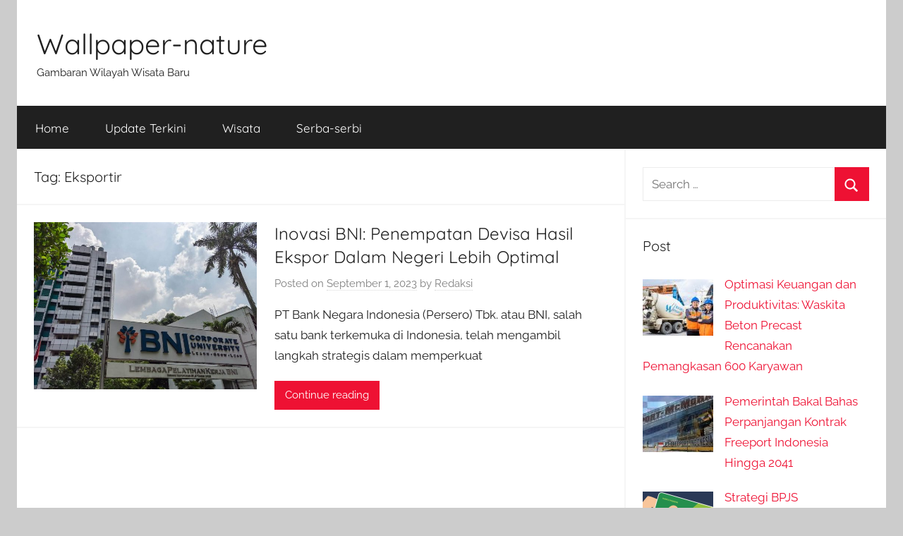

--- FILE ---
content_type: text/html; charset=UTF-8
request_url: https://wallpaper-nature.com/tag/eksportir/
body_size: 10286
content:
<!DOCTYPE html>
<html lang="id" prefix="og: https://ogp.me/ns#">

<head>
<meta charset="UTF-8">
<meta name="viewport" content="width=device-width, initial-scale=1">
<link rel="profile" href="https://gmpg.org/xfn/11">
<!-- Google tag (gtag.js) -->
<script async src="https://www.googletagmanager.com/gtag/js?id=G-W8HRKZ9V3B"></script>
<script>
  window.dataLayer = window.dataLayer || [];
  function gtag(){dataLayer.push(arguments);}
  gtag('js', new Date());

  gtag('config', 'G-W8HRKZ9V3B');
</script>

<!-- Optimasi Mesin Pencari oleh Rank Math - https://rankmath.com/ -->
<title>Eksportir | Wallpaper-nature</title>
<meta name="robots" content="follow, noindex"/>
<meta property="og:locale" content="id_ID" />
<meta property="og:type" content="article" />
<meta property="og:title" content="Eksportir | Wallpaper-nature" />
<meta property="og:url" content="https://wallpaper-nature.com/tag/eksportir/" />
<meta property="og:site_name" content="Wallpaper-nature" />
<meta name="twitter:card" content="summary_large_image" />
<meta name="twitter:title" content="Eksportir | Wallpaper-nature" />
<meta name="twitter:label1" content="Pos" />
<meta name="twitter:data1" content="1" />
<script type="application/ld+json" class="rank-math-schema">{"@context":"https://schema.org","@graph":[{"@type":"Organization","@id":"https://wallpaper-nature.com/#organization","name":"wallpaper-nature","url":"https://wallpaper-nature.com"},{"@type":"WebSite","@id":"https://wallpaper-nature.com/#website","url":"https://wallpaper-nature.com","name":"wallpaper-nature","publisher":{"@id":"https://wallpaper-nature.com/#organization"},"inLanguage":"id"},{"@type":"BreadcrumbList","@id":"https://wallpaper-nature.com/tag/eksportir/#breadcrumb","itemListElement":[{"@type":"ListItem","position":"1","item":{"@id":"https://wallpaper-nature.com","name":"Home"}},{"@type":"ListItem","position":"2","item":{"@id":"https://wallpaper-nature.com/tag/eksportir/","name":"Eksportir"}}]},{"@type":"CollectionPage","@id":"https://wallpaper-nature.com/tag/eksportir/#webpage","url":"https://wallpaper-nature.com/tag/eksportir/","name":"Eksportir | Wallpaper-nature","isPartOf":{"@id":"https://wallpaper-nature.com/#website"},"inLanguage":"id","breadcrumb":{"@id":"https://wallpaper-nature.com/tag/eksportir/#breadcrumb"}}]}</script>
<!-- /Plugin WordPress Rank Math SEO -->

<link rel="alternate" type="application/rss+xml" title="Wallpaper-nature &raquo; Feed" href="https://wallpaper-nature.com/feed/" />
<link rel="alternate" type="application/rss+xml" title="Wallpaper-nature &raquo; Eksportir Umpan Tag" href="https://wallpaper-nature.com/tag/eksportir/feed/" />
<script type="text/javascript">
/* <![CDATA[ */
window._wpemojiSettings = {"baseUrl":"https:\/\/s.w.org\/images\/core\/emoji\/15.0.3\/72x72\/","ext":".png","svgUrl":"https:\/\/s.w.org\/images\/core\/emoji\/15.0.3\/svg\/","svgExt":".svg","source":{"concatemoji":"https:\/\/wallpaper-nature.com\/wp-includes\/js\/wp-emoji-release.min.js?ver=6.7"}};
/*! This file is auto-generated */
!function(i,n){var o,s,e;function c(e){try{var t={supportTests:e,timestamp:(new Date).valueOf()};sessionStorage.setItem(o,JSON.stringify(t))}catch(e){}}function p(e,t,n){e.clearRect(0,0,e.canvas.width,e.canvas.height),e.fillText(t,0,0);var t=new Uint32Array(e.getImageData(0,0,e.canvas.width,e.canvas.height).data),r=(e.clearRect(0,0,e.canvas.width,e.canvas.height),e.fillText(n,0,0),new Uint32Array(e.getImageData(0,0,e.canvas.width,e.canvas.height).data));return t.every(function(e,t){return e===r[t]})}function u(e,t,n){switch(t){case"flag":return n(e,"\ud83c\udff3\ufe0f\u200d\u26a7\ufe0f","\ud83c\udff3\ufe0f\u200b\u26a7\ufe0f")?!1:!n(e,"\ud83c\uddfa\ud83c\uddf3","\ud83c\uddfa\u200b\ud83c\uddf3")&&!n(e,"\ud83c\udff4\udb40\udc67\udb40\udc62\udb40\udc65\udb40\udc6e\udb40\udc67\udb40\udc7f","\ud83c\udff4\u200b\udb40\udc67\u200b\udb40\udc62\u200b\udb40\udc65\u200b\udb40\udc6e\u200b\udb40\udc67\u200b\udb40\udc7f");case"emoji":return!n(e,"\ud83d\udc26\u200d\u2b1b","\ud83d\udc26\u200b\u2b1b")}return!1}function f(e,t,n){var r="undefined"!=typeof WorkerGlobalScope&&self instanceof WorkerGlobalScope?new OffscreenCanvas(300,150):i.createElement("canvas"),a=r.getContext("2d",{willReadFrequently:!0}),o=(a.textBaseline="top",a.font="600 32px Arial",{});return e.forEach(function(e){o[e]=t(a,e,n)}),o}function t(e){var t=i.createElement("script");t.src=e,t.defer=!0,i.head.appendChild(t)}"undefined"!=typeof Promise&&(o="wpEmojiSettingsSupports",s=["flag","emoji"],n.supports={everything:!0,everythingExceptFlag:!0},e=new Promise(function(e){i.addEventListener("DOMContentLoaded",e,{once:!0})}),new Promise(function(t){var n=function(){try{var e=JSON.parse(sessionStorage.getItem(o));if("object"==typeof e&&"number"==typeof e.timestamp&&(new Date).valueOf()<e.timestamp+604800&&"object"==typeof e.supportTests)return e.supportTests}catch(e){}return null}();if(!n){if("undefined"!=typeof Worker&&"undefined"!=typeof OffscreenCanvas&&"undefined"!=typeof URL&&URL.createObjectURL&&"undefined"!=typeof Blob)try{var e="postMessage("+f.toString()+"("+[JSON.stringify(s),u.toString(),p.toString()].join(",")+"));",r=new Blob([e],{type:"text/javascript"}),a=new Worker(URL.createObjectURL(r),{name:"wpTestEmojiSupports"});return void(a.onmessage=function(e){c(n=e.data),a.terminate(),t(n)})}catch(e){}c(n=f(s,u,p))}t(n)}).then(function(e){for(var t in e)n.supports[t]=e[t],n.supports.everything=n.supports.everything&&n.supports[t],"flag"!==t&&(n.supports.everythingExceptFlag=n.supports.everythingExceptFlag&&n.supports[t]);n.supports.everythingExceptFlag=n.supports.everythingExceptFlag&&!n.supports.flag,n.DOMReady=!1,n.readyCallback=function(){n.DOMReady=!0}}).then(function(){return e}).then(function(){var e;n.supports.everything||(n.readyCallback(),(e=n.source||{}).concatemoji?t(e.concatemoji):e.wpemoji&&e.twemoji&&(t(e.twemoji),t(e.wpemoji)))}))}((window,document),window._wpemojiSettings);
/* ]]> */
</script>
<link rel='stylesheet' id='donovan-theme-fonts-css' href='https://wallpaper-nature.com/wp-content/fonts/95aca81ddd88724e260cda82915e995d.css?ver=20201110' type='text/css' media='all' />
<style id='wp-emoji-styles-inline-css' type='text/css'>

	img.wp-smiley, img.emoji {
		display: inline !important;
		border: none !important;
		box-shadow: none !important;
		height: 1em !important;
		width: 1em !important;
		margin: 0 0.07em !important;
		vertical-align: -0.1em !important;
		background: none !important;
		padding: 0 !important;
	}
</style>
<link rel='stylesheet' id='wp-block-library-css' href='https://wallpaper-nature.com/wp-includes/css/dist/block-library/style.min.css?ver=6.7' type='text/css' media='all' />
<style id='classic-theme-styles-inline-css' type='text/css'>
/*! This file is auto-generated */
.wp-block-button__link{color:#fff;background-color:#32373c;border-radius:9999px;box-shadow:none;text-decoration:none;padding:calc(.667em + 2px) calc(1.333em + 2px);font-size:1.125em}.wp-block-file__button{background:#32373c;color:#fff;text-decoration:none}
</style>
<style id='global-styles-inline-css' type='text/css'>
:root{--wp--preset--aspect-ratio--square: 1;--wp--preset--aspect-ratio--4-3: 4/3;--wp--preset--aspect-ratio--3-4: 3/4;--wp--preset--aspect-ratio--3-2: 3/2;--wp--preset--aspect-ratio--2-3: 2/3;--wp--preset--aspect-ratio--16-9: 16/9;--wp--preset--aspect-ratio--9-16: 9/16;--wp--preset--color--black: #000000;--wp--preset--color--cyan-bluish-gray: #abb8c3;--wp--preset--color--white: #ffffff;--wp--preset--color--pale-pink: #f78da7;--wp--preset--color--vivid-red: #cf2e2e;--wp--preset--color--luminous-vivid-orange: #ff6900;--wp--preset--color--luminous-vivid-amber: #fcb900;--wp--preset--color--light-green-cyan: #7bdcb5;--wp--preset--color--vivid-green-cyan: #00d084;--wp--preset--color--pale-cyan-blue: #8ed1fc;--wp--preset--color--vivid-cyan-blue: #0693e3;--wp--preset--color--vivid-purple: #9b51e0;--wp--preset--color--primary: #ee1133;--wp--preset--color--secondary: #d5001a;--wp--preset--color--tertiary: #bb0000;--wp--preset--color--accent: #1153ee;--wp--preset--color--highlight: #eedc11;--wp--preset--color--light-gray: #f2f2f2;--wp--preset--color--gray: #666666;--wp--preset--color--dark-gray: #202020;--wp--preset--gradient--vivid-cyan-blue-to-vivid-purple: linear-gradient(135deg,rgba(6,147,227,1) 0%,rgb(155,81,224) 100%);--wp--preset--gradient--light-green-cyan-to-vivid-green-cyan: linear-gradient(135deg,rgb(122,220,180) 0%,rgb(0,208,130) 100%);--wp--preset--gradient--luminous-vivid-amber-to-luminous-vivid-orange: linear-gradient(135deg,rgba(252,185,0,1) 0%,rgba(255,105,0,1) 100%);--wp--preset--gradient--luminous-vivid-orange-to-vivid-red: linear-gradient(135deg,rgba(255,105,0,1) 0%,rgb(207,46,46) 100%);--wp--preset--gradient--very-light-gray-to-cyan-bluish-gray: linear-gradient(135deg,rgb(238,238,238) 0%,rgb(169,184,195) 100%);--wp--preset--gradient--cool-to-warm-spectrum: linear-gradient(135deg,rgb(74,234,220) 0%,rgb(151,120,209) 20%,rgb(207,42,186) 40%,rgb(238,44,130) 60%,rgb(251,105,98) 80%,rgb(254,248,76) 100%);--wp--preset--gradient--blush-light-purple: linear-gradient(135deg,rgb(255,206,236) 0%,rgb(152,150,240) 100%);--wp--preset--gradient--blush-bordeaux: linear-gradient(135deg,rgb(254,205,165) 0%,rgb(254,45,45) 50%,rgb(107,0,62) 100%);--wp--preset--gradient--luminous-dusk: linear-gradient(135deg,rgb(255,203,112) 0%,rgb(199,81,192) 50%,rgb(65,88,208) 100%);--wp--preset--gradient--pale-ocean: linear-gradient(135deg,rgb(255,245,203) 0%,rgb(182,227,212) 50%,rgb(51,167,181) 100%);--wp--preset--gradient--electric-grass: linear-gradient(135deg,rgb(202,248,128) 0%,rgb(113,206,126) 100%);--wp--preset--gradient--midnight: linear-gradient(135deg,rgb(2,3,129) 0%,rgb(40,116,252) 100%);--wp--preset--font-size--small: 13px;--wp--preset--font-size--medium: 20px;--wp--preset--font-size--large: 36px;--wp--preset--font-size--x-large: 42px;--wp--preset--spacing--20: 0.44rem;--wp--preset--spacing--30: 0.67rem;--wp--preset--spacing--40: 1rem;--wp--preset--spacing--50: 1.5rem;--wp--preset--spacing--60: 2.25rem;--wp--preset--spacing--70: 3.38rem;--wp--preset--spacing--80: 5.06rem;--wp--preset--shadow--natural: 6px 6px 9px rgba(0, 0, 0, 0.2);--wp--preset--shadow--deep: 12px 12px 50px rgba(0, 0, 0, 0.4);--wp--preset--shadow--sharp: 6px 6px 0px rgba(0, 0, 0, 0.2);--wp--preset--shadow--outlined: 6px 6px 0px -3px rgba(255, 255, 255, 1), 6px 6px rgba(0, 0, 0, 1);--wp--preset--shadow--crisp: 6px 6px 0px rgba(0, 0, 0, 1);}:where(.is-layout-flex){gap: 0.5em;}:where(.is-layout-grid){gap: 0.5em;}body .is-layout-flex{display: flex;}.is-layout-flex{flex-wrap: wrap;align-items: center;}.is-layout-flex > :is(*, div){margin: 0;}body .is-layout-grid{display: grid;}.is-layout-grid > :is(*, div){margin: 0;}:where(.wp-block-columns.is-layout-flex){gap: 2em;}:where(.wp-block-columns.is-layout-grid){gap: 2em;}:where(.wp-block-post-template.is-layout-flex){gap: 1.25em;}:where(.wp-block-post-template.is-layout-grid){gap: 1.25em;}.has-black-color{color: var(--wp--preset--color--black) !important;}.has-cyan-bluish-gray-color{color: var(--wp--preset--color--cyan-bluish-gray) !important;}.has-white-color{color: var(--wp--preset--color--white) !important;}.has-pale-pink-color{color: var(--wp--preset--color--pale-pink) !important;}.has-vivid-red-color{color: var(--wp--preset--color--vivid-red) !important;}.has-luminous-vivid-orange-color{color: var(--wp--preset--color--luminous-vivid-orange) !important;}.has-luminous-vivid-amber-color{color: var(--wp--preset--color--luminous-vivid-amber) !important;}.has-light-green-cyan-color{color: var(--wp--preset--color--light-green-cyan) !important;}.has-vivid-green-cyan-color{color: var(--wp--preset--color--vivid-green-cyan) !important;}.has-pale-cyan-blue-color{color: var(--wp--preset--color--pale-cyan-blue) !important;}.has-vivid-cyan-blue-color{color: var(--wp--preset--color--vivid-cyan-blue) !important;}.has-vivid-purple-color{color: var(--wp--preset--color--vivid-purple) !important;}.has-black-background-color{background-color: var(--wp--preset--color--black) !important;}.has-cyan-bluish-gray-background-color{background-color: var(--wp--preset--color--cyan-bluish-gray) !important;}.has-white-background-color{background-color: var(--wp--preset--color--white) !important;}.has-pale-pink-background-color{background-color: var(--wp--preset--color--pale-pink) !important;}.has-vivid-red-background-color{background-color: var(--wp--preset--color--vivid-red) !important;}.has-luminous-vivid-orange-background-color{background-color: var(--wp--preset--color--luminous-vivid-orange) !important;}.has-luminous-vivid-amber-background-color{background-color: var(--wp--preset--color--luminous-vivid-amber) !important;}.has-light-green-cyan-background-color{background-color: var(--wp--preset--color--light-green-cyan) !important;}.has-vivid-green-cyan-background-color{background-color: var(--wp--preset--color--vivid-green-cyan) !important;}.has-pale-cyan-blue-background-color{background-color: var(--wp--preset--color--pale-cyan-blue) !important;}.has-vivid-cyan-blue-background-color{background-color: var(--wp--preset--color--vivid-cyan-blue) !important;}.has-vivid-purple-background-color{background-color: var(--wp--preset--color--vivid-purple) !important;}.has-black-border-color{border-color: var(--wp--preset--color--black) !important;}.has-cyan-bluish-gray-border-color{border-color: var(--wp--preset--color--cyan-bluish-gray) !important;}.has-white-border-color{border-color: var(--wp--preset--color--white) !important;}.has-pale-pink-border-color{border-color: var(--wp--preset--color--pale-pink) !important;}.has-vivid-red-border-color{border-color: var(--wp--preset--color--vivid-red) !important;}.has-luminous-vivid-orange-border-color{border-color: var(--wp--preset--color--luminous-vivid-orange) !important;}.has-luminous-vivid-amber-border-color{border-color: var(--wp--preset--color--luminous-vivid-amber) !important;}.has-light-green-cyan-border-color{border-color: var(--wp--preset--color--light-green-cyan) !important;}.has-vivid-green-cyan-border-color{border-color: var(--wp--preset--color--vivid-green-cyan) !important;}.has-pale-cyan-blue-border-color{border-color: var(--wp--preset--color--pale-cyan-blue) !important;}.has-vivid-cyan-blue-border-color{border-color: var(--wp--preset--color--vivid-cyan-blue) !important;}.has-vivid-purple-border-color{border-color: var(--wp--preset--color--vivid-purple) !important;}.has-vivid-cyan-blue-to-vivid-purple-gradient-background{background: var(--wp--preset--gradient--vivid-cyan-blue-to-vivid-purple) !important;}.has-light-green-cyan-to-vivid-green-cyan-gradient-background{background: var(--wp--preset--gradient--light-green-cyan-to-vivid-green-cyan) !important;}.has-luminous-vivid-amber-to-luminous-vivid-orange-gradient-background{background: var(--wp--preset--gradient--luminous-vivid-amber-to-luminous-vivid-orange) !important;}.has-luminous-vivid-orange-to-vivid-red-gradient-background{background: var(--wp--preset--gradient--luminous-vivid-orange-to-vivid-red) !important;}.has-very-light-gray-to-cyan-bluish-gray-gradient-background{background: var(--wp--preset--gradient--very-light-gray-to-cyan-bluish-gray) !important;}.has-cool-to-warm-spectrum-gradient-background{background: var(--wp--preset--gradient--cool-to-warm-spectrum) !important;}.has-blush-light-purple-gradient-background{background: var(--wp--preset--gradient--blush-light-purple) !important;}.has-blush-bordeaux-gradient-background{background: var(--wp--preset--gradient--blush-bordeaux) !important;}.has-luminous-dusk-gradient-background{background: var(--wp--preset--gradient--luminous-dusk) !important;}.has-pale-ocean-gradient-background{background: var(--wp--preset--gradient--pale-ocean) !important;}.has-electric-grass-gradient-background{background: var(--wp--preset--gradient--electric-grass) !important;}.has-midnight-gradient-background{background: var(--wp--preset--gradient--midnight) !important;}.has-small-font-size{font-size: var(--wp--preset--font-size--small) !important;}.has-medium-font-size{font-size: var(--wp--preset--font-size--medium) !important;}.has-large-font-size{font-size: var(--wp--preset--font-size--large) !important;}.has-x-large-font-size{font-size: var(--wp--preset--font-size--x-large) !important;}
:where(.wp-block-post-template.is-layout-flex){gap: 1.25em;}:where(.wp-block-post-template.is-layout-grid){gap: 1.25em;}
:where(.wp-block-columns.is-layout-flex){gap: 2em;}:where(.wp-block-columns.is-layout-grid){gap: 2em;}
:root :where(.wp-block-pullquote){font-size: 1.5em;line-height: 1.6;}
</style>
<link rel='stylesheet' id='toc-screen-css' href='https://wallpaper-nature.com/wp-content/plugins/table-of-contents-plus/screen.min.css?ver=2411.1' type='text/css' media='all' />
<style id='toc-screen-inline-css' type='text/css'>
div#toc_container {background: #f9f9f9;border: 1px solid #aaaaaa;width: 250px;}div#toc_container ul li {font-size: 100%;}
</style>
<link rel='stylesheet' id='donovan-stylesheet-css' href='https://wallpaper-nature.com/wp-content/themes/donovan/style.css?ver=1.9.1' type='text/css' media='all' />
<link rel='stylesheet' id='jquery-lazyloadxt-spinner-css-css' href='//wallpaper-nature.com/wp-content/plugins/a3-lazy-load/assets/css/jquery.lazyloadxt.spinner.css?ver=6.7' type='text/css' media='all' />
<link rel='stylesheet' id='a3a3_lazy_load-css' href='//wallpaper-nature.com/wp-content/uploads/sass/a3_lazy_load.min.css?ver=1609514274' type='text/css' media='all' />
<script type="text/javascript" src="https://wallpaper-nature.com/wp-includes/js/jquery/jquery.min.js?ver=3.7.1" id="jquery-core-js"></script>
<script type="text/javascript" src="https://wallpaper-nature.com/wp-includes/js/jquery/jquery-migrate.min.js?ver=3.4.1" id="jquery-migrate-js"></script>
<script type="text/javascript" src="https://wallpaper-nature.com/wp-content/themes/donovan/assets/js/svgxuse.min.js?ver=1.2.6" id="svgxuse-js"></script>
<script type="text/javascript" src="https://wallpaper-nature.com/wp-content/plugins/themezee-widget-bundle//assets/js/tabbed-content.js?ver=1.7" id="tzwb-tabbed-content-js"></script>
<link rel="https://api.w.org/" href="https://wallpaper-nature.com/wp-json/" /><link rel="alternate" title="JSON" type="application/json" href="https://wallpaper-nature.com/wp-json/wp/v2/tags/548" /><link rel="EditURI" type="application/rsd+xml" title="RSD" href="https://wallpaper-nature.com/xmlrpc.php?rsd" />
<meta name="generator" content="WordPress 6.7" />
<script type="text/javascript" id="google_gtagjs" src="https://www.googletagmanager.com/gtag/js?id=G-W8HRKZ9V3B" async="async"></script>
<script type="text/javascript" id="google_gtagjs-inline">
/* <![CDATA[ */
window.dataLayer = window.dataLayer || [];function gtag(){dataLayer.push(arguments);}gtag('js', new Date());gtag('config', 'G-W8HRKZ9V3B', {} );
/* ]]> */
</script>
<link rel="icon" href="https://wallpaper-nature.com/wp-content/uploads/2018/10/cropped-Anda-Memiliki-Resto-Ini-Kata-kata-Promosi-yang-Menjual-untuk-Bisnis-32x32.png" sizes="32x32" />
<link rel="icon" href="https://wallpaper-nature.com/wp-content/uploads/2018/10/cropped-Anda-Memiliki-Resto-Ini-Kata-kata-Promosi-yang-Menjual-untuk-Bisnis-192x192.png" sizes="192x192" />
<link rel="apple-touch-icon" href="https://wallpaper-nature.com/wp-content/uploads/2018/10/cropped-Anda-Memiliki-Resto-Ini-Kata-kata-Promosi-yang-Menjual-untuk-Bisnis-180x180.png" />
<meta name="msapplication-TileImage" content="https://wallpaper-nature.com/wp-content/uploads/2018/10/cropped-Anda-Memiliki-Resto-Ini-Kata-kata-Promosi-yang-Menjual-untuk-Bisnis-270x270.png" />
		<style type="text/css" id="wp-custom-css">
			@media only screen and (max-width: 600px) {
	div#toc_container{
		width: 100% !important;
	}
}		</style>
		</head>

<body class="archive tag tag-eksportir tag-548 wp-embed-responsive centered-theme-layout blog-list-layout categories-hidden hfeed">

	<div id="page" class="site">
		<a class="skip-link screen-reader-text" href="#content">Skip to content</a>

		
		
		<header id="masthead" class="site-header clearfix" role="banner">

			<div class="header-main container clearfix">

				<div id="logo" class="site-branding clearfix">

										
			<p class="site-title"><a href="https://wallpaper-nature.com/" rel="home">Wallpaper-nature</a></p>

							
			<p class="site-description">Gambaran Wilayah Wisata Baru</p>

			
				</div><!-- .site-branding -->

				
			</div><!-- .header-main -->

			

	<div id="main-navigation-wrap" class="primary-navigation-wrap">

		<div id="main-navigation-container" class="primary-navigation-container container">

			
			<button class="primary-menu-toggle menu-toggle" aria-controls="primary-menu" aria-expanded="false" >
				<svg class="icon icon-menu" aria-hidden="true" role="img"> <use xlink:href="https://wallpaper-nature.com/wp-content/themes/donovan/assets/icons/genericons-neue.svg#menu"></use> </svg><svg class="icon icon-close" aria-hidden="true" role="img"> <use xlink:href="https://wallpaper-nature.com/wp-content/themes/donovan/assets/icons/genericons-neue.svg#close"></use> </svg>				<span class="menu-toggle-text">Menu</span>
			</button>

			<div class="primary-navigation">

				<nav id="site-navigation" class="main-navigation" role="navigation"  aria-label="Primary Menu">

					<ul id="primary-menu" class="menu"><li id="menu-item-5" class="menu-item menu-item-type-custom menu-item-object-custom menu-item-home menu-item-5"><a href="https://wallpaper-nature.com/">Home</a></li>
<li id="menu-item-6" class="menu-item menu-item-type-taxonomy menu-item-object-category menu-item-6"><a href="https://wallpaper-nature.com/category/update-terkini/">Update Terkini</a></li>
<li id="menu-item-331" class="menu-item menu-item-type-taxonomy menu-item-object-category menu-item-331"><a href="https://wallpaper-nature.com/category/wisata/">Wisata</a></li>
<li id="menu-item-332" class="menu-item menu-item-type-taxonomy menu-item-object-category menu-item-332"><a href="https://wallpaper-nature.com/category/serba-serbi/">Serba-serbi</a></li>
</ul>				</nav><!-- #site-navigation -->

			</div><!-- .primary-navigation -->

		</div>

	</div>



			
			
		</header><!-- #masthead -->

		
		<div id="content" class="site-content container">

			
	<div id="primary" class="content-archive content-area">
		<main id="main" class="site-main" role="main">

		
			<header class="archive-header">

				<h1 class="archive-title">Tag: <span>Eksportir</span></h1>				
			</header><!-- .archive-header -->

			<div id="post-wrapper" class="post-wrapper">

			
<article id="post-605" class="post-605 post type-post status-publish format-standard has-post-thumbnail hentry category-update-terkini tag-bank-negara-indonesia tag-bisnis tag-bni tag-devisa-hasil-ekspor tag-dhe tag-ekonomi tag-ekspor tag-eksportir tag-fx-swap tag-indonesia tag-keuangan tag-peraturan-pemerintah tag-pp tag-sda tag-sumber-daya-alam comments-off">

	
			<div class="post-image">
				<a class="wp-post-image-link" href="https://wallpaper-nature.com/inovasi-bni-penempatan-devisa-hasil-ekspor-dalam-negeri-lebih-optimal/" rel="bookmark">
					<img width="600" height="450" src="//wallpaper-nature.com/wp-content/plugins/a3-lazy-load/assets/images/lazy_placeholder.gif" data-lazy-type="image" data-src="https://wallpaper-nature.com/wp-content/uploads/2023/09/Inovasi_BNI_Penempatan_Devisa_Hasil_Ekspor_Dalam_Negeri_Lebih_Optimal-600x450.jpeg" class="lazy lazy-hidden attachment-donovan-list-post size-donovan-list-post wp-post-image" alt="Inovasi BNI Penempatan Devisa Hasil Ekspor Dalam Negeri Lebih Optimal" decoding="async" fetchpriority="high" srcset="" data-srcset="https://wallpaper-nature.com/wp-content/uploads/2023/09/Inovasi_BNI_Penempatan_Devisa_Hasil_Ekspor_Dalam_Negeri_Lebih_Optimal-600x450.jpeg 600w, https://wallpaper-nature.com/wp-content/uploads/2023/09/Inovasi_BNI_Penempatan_Devisa_Hasil_Ekspor_Dalam_Negeri_Lebih_Optimal-300x225.jpeg 300w, https://wallpaper-nature.com/wp-content/uploads/2023/09/Inovasi_BNI_Penempatan_Devisa_Hasil_Ekspor_Dalam_Negeri_Lebih_Optimal-1024x768.jpeg 1024w, https://wallpaper-nature.com/wp-content/uploads/2023/09/Inovasi_BNI_Penempatan_Devisa_Hasil_Ekspor_Dalam_Negeri_Lebih_Optimal-768x576.jpeg 768w, https://wallpaper-nature.com/wp-content/uploads/2023/09/Inovasi_BNI_Penempatan_Devisa_Hasil_Ekspor_Dalam_Negeri_Lebih_Optimal-1536x1152.jpeg 1536w, https://wallpaper-nature.com/wp-content/uploads/2023/09/Inovasi_BNI_Penempatan_Devisa_Hasil_Ekspor_Dalam_Negeri_Lebih_Optimal.jpeg 1600w" sizes="(max-width: 600px) 100vw, 600px" title="Inovasi BNI: Penempatan Devisa Hasil Ekspor Dalam Negeri Lebih Optimal 1"><noscript><img width="600" height="450" src="https://wallpaper-nature.com/wp-content/uploads/2023/09/Inovasi_BNI_Penempatan_Devisa_Hasil_Ekspor_Dalam_Negeri_Lebih_Optimal-600x450.jpeg" class="attachment-donovan-list-post size-donovan-list-post wp-post-image" alt="Inovasi BNI Penempatan Devisa Hasil Ekspor Dalam Negeri Lebih Optimal" decoding="async" fetchpriority="high" srcset="https://wallpaper-nature.com/wp-content/uploads/2023/09/Inovasi_BNI_Penempatan_Devisa_Hasil_Ekspor_Dalam_Negeri_Lebih_Optimal-600x450.jpeg 600w, https://wallpaper-nature.com/wp-content/uploads/2023/09/Inovasi_BNI_Penempatan_Devisa_Hasil_Ekspor_Dalam_Negeri_Lebih_Optimal-300x225.jpeg 300w, https://wallpaper-nature.com/wp-content/uploads/2023/09/Inovasi_BNI_Penempatan_Devisa_Hasil_Ekspor_Dalam_Negeri_Lebih_Optimal-1024x768.jpeg 1024w, https://wallpaper-nature.com/wp-content/uploads/2023/09/Inovasi_BNI_Penempatan_Devisa_Hasil_Ekspor_Dalam_Negeri_Lebih_Optimal-768x576.jpeg 768w, https://wallpaper-nature.com/wp-content/uploads/2023/09/Inovasi_BNI_Penempatan_Devisa_Hasil_Ekspor_Dalam_Negeri_Lebih_Optimal-1536x1152.jpeg 1536w, https://wallpaper-nature.com/wp-content/uploads/2023/09/Inovasi_BNI_Penempatan_Devisa_Hasil_Ekspor_Dalam_Negeri_Lebih_Optimal.jpeg 1600w" sizes="(max-width: 600px) 100vw, 600px" title="Inovasi BNI: Penempatan Devisa Hasil Ekspor Dalam Negeri Lebih Optimal 1"></noscript>				</a>
			</div>

			
	<div class="post-content">

		<header class="entry-header">

			<h2 class="entry-title"><a href="https://wallpaper-nature.com/inovasi-bni-penempatan-devisa-hasil-ekspor-dalam-negeri-lebih-optimal/" rel="bookmark">Inovasi BNI: Penempatan Devisa Hasil Ekspor Dalam Negeri Lebih Optimal</a></h2>
			<div class="entry-meta post-details"><span class="posted-on meta-date">Posted on <a href="https://wallpaper-nature.com/inovasi-bni-penempatan-devisa-hasil-ekspor-dalam-negeri-lebih-optimal/" rel="bookmark"><time class="entry-date published" datetime="2023-09-01T06:32:39+07:00">September 1, 2023</time><time class="updated" datetime="2023-09-01T06:32:42+07:00">September 1, 2023</time></a></span><span class="posted-by meta-author"> by <span class="author vcard"><a class="url fn n" href="https://wallpaper-nature.com/author/usrwalps/" title="View all posts by Redaksi" rel="author">Redaksi</a></span></span></div>
		</header><!-- .entry-header -->

		<div class="entry-content entry-excerpt clearfix">
			<p>PT Bank Negara Indonesia (Persero) Tbk. atau BNI, salah satu bank terkemuka di Indonesia, telah mengambil langkah strategis dalam memperkuat</p>
			
			<a href="https://wallpaper-nature.com/inovasi-bni-penempatan-devisa-hasil-ekspor-dalam-negeri-lebih-optimal/" class="more-link">Continue reading</a>

					</div><!-- .entry-content -->

	</div>

	<footer class="entry-footer post-details">
		<div class="entry-categories"> <svg class="icon icon-category" aria-hidden="true" role="img"> <use xlink:href="https://wallpaper-nature.com/wp-content/themes/donovan/assets/icons/genericons-neue.svg#category"></use> </svg><a href="https://wallpaper-nature.com/category/update-terkini/" rel="category tag">Update Terkini</a></div>	</footer><!-- .entry-footer -->

</article>

			</div>

			
		</main><!-- #main -->
	</div><!-- #primary -->


	<section id="secondary" class="sidebar widget-area clearfix" role="complementary">

		<section id="search-2" class="widget widget_search">
<form role="search" method="get" class="search-form" action="https://wallpaper-nature.com/">
	<label>
		<span class="screen-reader-text">Search for:</span>
		<input type="search" class="search-field"
			placeholder="Search &hellip;"
			value="" name="s"
			title="Search for:" />
	</label>
	<button type="submit" class="search-submit">
		<svg class="icon icon-search" aria-hidden="true" role="img"> <use xlink:href="https://wallpaper-nature.com/wp-content/themes/donovan/assets/icons/genericons-neue.svg#search"></use> </svg>		<span class="screen-reader-text">Search</span>
	</button>
</form>
</section><section id="tzwb-recent-posts-2" class="widget tzwb-recent-posts"><h4 class="widget-title">Post</h4>
		<div class="tzwb-content tzwb-clearfix">

			<ul class="tzwb-posts-list">
				
					<li class="tzwb-has-thumbnail">
						<a href="https://wallpaper-nature.com/optimasi-keuangan-dan-produktivitas-waskita-beton-precast-rencanakan-pemangkasan-600-karyawan/" title="Optimasi Keuangan dan Produktivitas: Waskita Beton Precast Rencanakan Pemangkasan 600 Karyawan">
							<img width="100" height="80" src="//wallpaper-nature.com/wp-content/plugins/a3-lazy-load/assets/images/lazy_placeholder.gif" data-lazy-type="image" data-src="https://wallpaper-nature.com/wp-content/uploads/2023/08/Optimasi_Keuangan_dan_Produktivitas_Waskita_Beton_Precast_Rencanakan-100x80.jpeg" class="lazy lazy-hidden attachment-tzwb-thumbnail size-tzwb-thumbnail wp-post-image" alt="Optimasi Keuangan dan Produktivitas Waskita Beton Precast Rencanakan" decoding="async" loading="lazy" title="Optimasi Keuangan dan Produktivitas: Waskita Beton Precast Rencanakan Pemangkasan 600 Karyawan 2"><noscript><img width="100" height="80" src="//wallpaper-nature.com/wp-content/plugins/a3-lazy-load/assets/images/lazy_placeholder.gif" data-lazy-type="image" data-src="https://wallpaper-nature.com/wp-content/uploads/2023/08/Optimasi_Keuangan_dan_Produktivitas_Waskita_Beton_Precast_Rencanakan-100x80.jpeg" class="lazy lazy-hidden attachment-tzwb-thumbnail size-tzwb-thumbnail wp-post-image" alt="Optimasi Keuangan dan Produktivitas Waskita Beton Precast Rencanakan" decoding="async" loading="lazy" title="Optimasi Keuangan dan Produktivitas: Waskita Beton Precast Rencanakan Pemangkasan 600 Karyawan 2"><noscript><img width="100" height="80" src="https://wallpaper-nature.com/wp-content/uploads/2023/08/Optimasi_Keuangan_dan_Produktivitas_Waskita_Beton_Precast_Rencanakan-100x80.jpeg" class="attachment-tzwb-thumbnail size-tzwb-thumbnail wp-post-image" alt="Optimasi Keuangan dan Produktivitas Waskita Beton Precast Rencanakan" decoding="async" loading="lazy" title="Optimasi Keuangan dan Produktivitas: Waskita Beton Precast Rencanakan Pemangkasan 600 Karyawan 2"></noscript></noscript>						</a>

				
					<a href="https://wallpaper-nature.com/optimasi-keuangan-dan-produktivitas-waskita-beton-precast-rencanakan-pemangkasan-600-karyawan/" title="Optimasi Keuangan dan Produktivitas: Waskita Beton Precast Rencanakan Pemangkasan 600 Karyawan">
						Optimasi Keuangan dan Produktivitas: Waskita Beton Precast Rencanakan Pemangkasan 600 Karyawan					</a>

				
					<li class="tzwb-has-thumbnail">
						<a href="https://wallpaper-nature.com/pemerintah-bakal-bahas-perpanjangan-kontrak-freeport-indonesia-hingga-2041/" title="Pemerintah Bakal Bahas Perpanjangan Kontrak Freeport Indonesia Hingga 2041">
							<img width="100" height="80" src="//wallpaper-nature.com/wp-content/plugins/a3-lazy-load/assets/images/lazy_placeholder.gif" data-lazy-type="image" data-src="https://wallpaper-nature.com/wp-content/uploads/2023/05/photo_2023-05-02_15-08-18-100x80.jpg" class="lazy lazy-hidden attachment-tzwb-thumbnail size-tzwb-thumbnail wp-post-image" alt="photo 2023 05 02 15 08 18" decoding="async" loading="lazy" title="Pemerintah Bakal Bahas Perpanjangan Kontrak Freeport Indonesia Hingga 2041 3"><noscript><img width="100" height="80" src="//wallpaper-nature.com/wp-content/plugins/a3-lazy-load/assets/images/lazy_placeholder.gif" data-lazy-type="image" data-src="https://wallpaper-nature.com/wp-content/uploads/2023/05/photo_2023-05-02_15-08-18-100x80.jpg" class="lazy lazy-hidden attachment-tzwb-thumbnail size-tzwb-thumbnail wp-post-image" alt="photo 2023 05 02 15 08 18" decoding="async" loading="lazy" title="Pemerintah Bakal Bahas Perpanjangan Kontrak Freeport Indonesia Hingga 2041 3"><noscript><img width="100" height="80" src="https://wallpaper-nature.com/wp-content/uploads/2023/05/photo_2023-05-02_15-08-18-100x80.jpg" class="attachment-tzwb-thumbnail size-tzwb-thumbnail wp-post-image" alt="photo 2023 05 02 15 08 18" decoding="async" loading="lazy" title="Pemerintah Bakal Bahas Perpanjangan Kontrak Freeport Indonesia Hingga 2041 3"></noscript></noscript>						</a>

				
					<a href="https://wallpaper-nature.com/pemerintah-bakal-bahas-perpanjangan-kontrak-freeport-indonesia-hingga-2041/" title="Pemerintah Bakal Bahas Perpanjangan Kontrak Freeport Indonesia Hingga 2041">
						Pemerintah Bakal Bahas Perpanjangan Kontrak Freeport Indonesia Hingga 2041					</a>

				
					<li class="tzwb-has-thumbnail">
						<a href="https://wallpaper-nature.com/strategi-bpjs-ketenagakerjaan-capai-target-investasi-2024-begini-realisasinya/" title="Strategi BPJS Ketenagakerjaan Capai Target Investasi 2024, Begini Realisasinya?">
							<img width="100" height="80" src="//wallpaper-nature.com/wp-content/plugins/a3-lazy-load/assets/images/lazy_placeholder.gif" data-lazy-type="image" data-src="https://wallpaper-nature.com/wp-content/uploads/2024/02/Strategi_BPJS_Ketenagakerjaan_Capai_Target_Investasi_2024_Begini-100x80.png" class="lazy lazy-hidden attachment-tzwb-thumbnail size-tzwb-thumbnail wp-post-image" alt="Strategi BPJS Ketenagakerjaan Capai Target Investasi 2024 Begini" decoding="async" loading="lazy" title="Strategi BPJS Ketenagakerjaan Capai Target Investasi 2024, Begini Realisasinya? 4"><noscript><img width="100" height="80" src="//wallpaper-nature.com/wp-content/plugins/a3-lazy-load/assets/images/lazy_placeholder.gif" data-lazy-type="image" data-src="https://wallpaper-nature.com/wp-content/uploads/2024/02/Strategi_BPJS_Ketenagakerjaan_Capai_Target_Investasi_2024_Begini-100x80.png" class="lazy lazy-hidden attachment-tzwb-thumbnail size-tzwb-thumbnail wp-post-image" alt="Strategi BPJS Ketenagakerjaan Capai Target Investasi 2024 Begini" decoding="async" loading="lazy" title="Strategi BPJS Ketenagakerjaan Capai Target Investasi 2024, Begini Realisasinya? 4"><noscript><img width="100" height="80" src="https://wallpaper-nature.com/wp-content/uploads/2024/02/Strategi_BPJS_Ketenagakerjaan_Capai_Target_Investasi_2024_Begini-100x80.png" class="attachment-tzwb-thumbnail size-tzwb-thumbnail wp-post-image" alt="Strategi BPJS Ketenagakerjaan Capai Target Investasi 2024 Begini" decoding="async" loading="lazy" title="Strategi BPJS Ketenagakerjaan Capai Target Investasi 2024, Begini Realisasinya? 4"></noscript></noscript>						</a>

				
					<a href="https://wallpaper-nature.com/strategi-bpjs-ketenagakerjaan-capai-target-investasi-2024-begini-realisasinya/" title="Strategi BPJS Ketenagakerjaan Capai Target Investasi 2024, Begini Realisasinya?">
						Strategi BPJS Ketenagakerjaan Capai Target Investasi 2024, Begini Realisasinya?					</a>

				
					<li class="tzwb-has-thumbnail">
						<a href="https://wallpaper-nature.com/pentaskan-tari-genjek-oleh-warga-binaan-pemasyarakatan-bangli/" title="Pentaskan Tari Genjek Oleh Warga Binaan Pemasyarakatan Bangli">
							<img width="100" height="62" src="//wallpaper-nature.com/wp-content/plugins/a3-lazy-load/assets/images/lazy_placeholder.gif" data-lazy-type="image" data-src="https://wallpaper-nature.com/wp-content/uploads/2018/07/Pentaskan-Tari-Genjek-Oleh-Warga-Binaan-Pemasyarakatan-Bangli.jpg" class="lazy lazy-hidden attachment-tzwb-thumbnail size-tzwb-thumbnail wp-post-image" alt="Pentaskan Tari Genjek Oleh Warga Binaan Pemasyarakatan Bangli" decoding="async" loading="lazy" srcset="" data-srcset="https://wallpaper-nature.com/wp-content/uploads/2018/07/Pentaskan-Tari-Genjek-Oleh-Warga-Binaan-Pemasyarakatan-Bangli.jpg 800w, https://wallpaper-nature.com/wp-content/uploads/2018/07/Pentaskan-Tari-Genjek-Oleh-Warga-Binaan-Pemasyarakatan-Bangli-300x186.jpg 300w, https://wallpaper-nature.com/wp-content/uploads/2018/07/Pentaskan-Tari-Genjek-Oleh-Warga-Binaan-Pemasyarakatan-Bangli-768x477.jpg 768w" sizes="auto, (max-width: 100px) 100vw, 100px" title="Pentaskan Tari Genjek Oleh Warga Binaan Pemasyarakatan Bangli 5"><noscript><img width="100" height="62" src="//wallpaper-nature.com/wp-content/plugins/a3-lazy-load/assets/images/lazy_placeholder.gif" data-lazy-type="image" data-src="https://wallpaper-nature.com/wp-content/uploads/2018/07/Pentaskan-Tari-Genjek-Oleh-Warga-Binaan-Pemasyarakatan-Bangli.jpg" class="lazy lazy-hidden attachment-tzwb-thumbnail size-tzwb-thumbnail wp-post-image" alt="Pentaskan Tari Genjek Oleh Warga Binaan Pemasyarakatan Bangli" decoding="async" loading="lazy" srcset="" data-srcset="https://wallpaper-nature.com/wp-content/uploads/2018/07/Pentaskan-Tari-Genjek-Oleh-Warga-Binaan-Pemasyarakatan-Bangli.jpg 800w, https://wallpaper-nature.com/wp-content/uploads/2018/07/Pentaskan-Tari-Genjek-Oleh-Warga-Binaan-Pemasyarakatan-Bangli-300x186.jpg 300w, https://wallpaper-nature.com/wp-content/uploads/2018/07/Pentaskan-Tari-Genjek-Oleh-Warga-Binaan-Pemasyarakatan-Bangli-768x477.jpg 768w" sizes="auto, (max-width: 100px) 100vw, 100px" title="Pentaskan Tari Genjek Oleh Warga Binaan Pemasyarakatan Bangli 5"><noscript><img width="100" height="62" src="https://wallpaper-nature.com/wp-content/uploads/2018/07/Pentaskan-Tari-Genjek-Oleh-Warga-Binaan-Pemasyarakatan-Bangli.jpg" class="attachment-tzwb-thumbnail size-tzwb-thumbnail wp-post-image" alt="Pentaskan Tari Genjek Oleh Warga Binaan Pemasyarakatan Bangli" decoding="async" loading="lazy" srcset="https://wallpaper-nature.com/wp-content/uploads/2018/07/Pentaskan-Tari-Genjek-Oleh-Warga-Binaan-Pemasyarakatan-Bangli.jpg 800w, https://wallpaper-nature.com/wp-content/uploads/2018/07/Pentaskan-Tari-Genjek-Oleh-Warga-Binaan-Pemasyarakatan-Bangli-300x186.jpg 300w, https://wallpaper-nature.com/wp-content/uploads/2018/07/Pentaskan-Tari-Genjek-Oleh-Warga-Binaan-Pemasyarakatan-Bangli-768x477.jpg 768w" sizes="auto, (max-width: 100px) 100vw, 100px" title="Pentaskan Tari Genjek Oleh Warga Binaan Pemasyarakatan Bangli 5"></noscript></noscript>						</a>

				
					<a href="https://wallpaper-nature.com/pentaskan-tari-genjek-oleh-warga-binaan-pemasyarakatan-bangli/" title="Pentaskan Tari Genjek Oleh Warga Binaan Pemasyarakatan Bangli">
						Pentaskan Tari Genjek Oleh Warga Binaan Pemasyarakatan Bangli					</a>

				
					<li class="tzwb-has-thumbnail">
						<a href="https://wallpaper-nature.com/medco-energi-selesaikan-proyek-dayung-facility-optimization-dfo-lebih-cepat/" title="Medco Energi Selesaikan Proyek Dayung Facility Optimization (DFO) Lebih Cepat">
							<img width="100" height="80" src="//wallpaper-nature.com/wp-content/plugins/a3-lazy-load/assets/images/lazy_placeholder.gif" data-lazy-type="image" data-src="https://wallpaper-nature.com/wp-content/uploads/2024/07/Medco_Energi_Selesaikan_Proyek_Dayung_Facility_Optimization_DFO-100x80.jpg" class="lazy lazy-hidden attachment-tzwb-thumbnail size-tzwb-thumbnail wp-post-image" alt="Medco Energi Selesaikan Proyek Dayung Facility Optimization DFO" decoding="async" loading="lazy" title="Medco Energi Selesaikan Proyek Dayung Facility Optimization (DFO) Lebih Cepat 6"><noscript><img width="100" height="80" src="//wallpaper-nature.com/wp-content/plugins/a3-lazy-load/assets/images/lazy_placeholder.gif" data-lazy-type="image" data-src="https://wallpaper-nature.com/wp-content/uploads/2024/07/Medco_Energi_Selesaikan_Proyek_Dayung_Facility_Optimization_DFO-100x80.jpg" class="lazy lazy-hidden attachment-tzwb-thumbnail size-tzwb-thumbnail wp-post-image" alt="Medco Energi Selesaikan Proyek Dayung Facility Optimization DFO" decoding="async" loading="lazy" title="Medco Energi Selesaikan Proyek Dayung Facility Optimization (DFO) Lebih Cepat 6"><noscript><img width="100" height="80" src="https://wallpaper-nature.com/wp-content/uploads/2024/07/Medco_Energi_Selesaikan_Proyek_Dayung_Facility_Optimization_DFO-100x80.jpg" class="attachment-tzwb-thumbnail size-tzwb-thumbnail wp-post-image" alt="Medco Energi Selesaikan Proyek Dayung Facility Optimization DFO" decoding="async" loading="lazy" title="Medco Energi Selesaikan Proyek Dayung Facility Optimization (DFO) Lebih Cepat 6"></noscript></noscript>						</a>

				
					<a href="https://wallpaper-nature.com/medco-energi-selesaikan-proyek-dayung-facility-optimization-dfo-lebih-cepat/" title="Medco Energi Selesaikan Proyek Dayung Facility Optimization (DFO) Lebih Cepat">
						Medco Energi Selesaikan Proyek Dayung Facility Optimization (DFO) Lebih Cepat					</a>

				
					<li class="tzwb-has-thumbnail">
						<a href="https://wallpaper-nature.com/menteri-luhut-bocorkan-detail-subsidi-kendaraan-listrik/" title="Menteri Luhut Bocorkan Detail Subsidi Kendaraan Listrik">
							<img width="100" height="80" src="//wallpaper-nature.com/wp-content/plugins/a3-lazy-load/assets/images/lazy_placeholder.gif" data-lazy-type="image" data-src="https://wallpaper-nature.com/wp-content/uploads/2023/02/photo_2023-02-02_12-49-49-100x80.jpg" class="lazy lazy-hidden attachment-tzwb-thumbnail size-tzwb-thumbnail wp-post-image" alt="photo 2023 02 02 12 49 49" decoding="async" loading="lazy" title="Menteri Luhut Bocorkan Detail Subsidi Kendaraan Listrik 7"><noscript><img width="100" height="80" src="//wallpaper-nature.com/wp-content/plugins/a3-lazy-load/assets/images/lazy_placeholder.gif" data-lazy-type="image" data-src="https://wallpaper-nature.com/wp-content/uploads/2023/02/photo_2023-02-02_12-49-49-100x80.jpg" class="lazy lazy-hidden attachment-tzwb-thumbnail size-tzwb-thumbnail wp-post-image" alt="photo 2023 02 02 12 49 49" decoding="async" loading="lazy" title="Menteri Luhut Bocorkan Detail Subsidi Kendaraan Listrik 7"><noscript><img width="100" height="80" src="https://wallpaper-nature.com/wp-content/uploads/2023/02/photo_2023-02-02_12-49-49-100x80.jpg" class="attachment-tzwb-thumbnail size-tzwb-thumbnail wp-post-image" alt="photo 2023 02 02 12 49 49" decoding="async" loading="lazy" title="Menteri Luhut Bocorkan Detail Subsidi Kendaraan Listrik 7"></noscript></noscript>						</a>

				
					<a href="https://wallpaper-nature.com/menteri-luhut-bocorkan-detail-subsidi-kendaraan-listrik/" title="Menteri Luhut Bocorkan Detail Subsidi Kendaraan Listrik">
						Menteri Luhut Bocorkan Detail Subsidi Kendaraan Listrik					</a>

				
					<li class="tzwb-has-thumbnail">
						<a href="https://wallpaper-nature.com/bursa-kripto-binance-terjegal-kebangkrutan-signature-bank-nasib-para-kliennya-bagaimana/" title="Bursa Kripto Binance Terjegal Kebangkrutan Signature Bank, Nasib Para Kliennya Bagaimana?">
							<img width="100" height="80" src="//wallpaper-nature.com/wp-content/plugins/a3-lazy-load/assets/images/lazy_placeholder.gif" data-lazy-type="image" data-src="https://wallpaper-nature.com/wp-content/uploads/2023/04/photo_2023-04-10_14-57-18-100x80.jpg" class="lazy lazy-hidden attachment-tzwb-thumbnail size-tzwb-thumbnail wp-post-image" alt="photo 2023 04 10 14 57 18" decoding="async" loading="lazy" title="Bursa Kripto Binance Terjegal Kebangkrutan Signature Bank, Nasib Para Kliennya Bagaimana? 8"><noscript><img width="100" height="80" src="//wallpaper-nature.com/wp-content/plugins/a3-lazy-load/assets/images/lazy_placeholder.gif" data-lazy-type="image" data-src="https://wallpaper-nature.com/wp-content/uploads/2023/04/photo_2023-04-10_14-57-18-100x80.jpg" class="lazy lazy-hidden attachment-tzwb-thumbnail size-tzwb-thumbnail wp-post-image" alt="photo 2023 04 10 14 57 18" decoding="async" loading="lazy" title="Bursa Kripto Binance Terjegal Kebangkrutan Signature Bank, Nasib Para Kliennya Bagaimana? 8"><noscript><img width="100" height="80" src="https://wallpaper-nature.com/wp-content/uploads/2023/04/photo_2023-04-10_14-57-18-100x80.jpg" class="attachment-tzwb-thumbnail size-tzwb-thumbnail wp-post-image" alt="photo 2023 04 10 14 57 18" decoding="async" loading="lazy" title="Bursa Kripto Binance Terjegal Kebangkrutan Signature Bank, Nasib Para Kliennya Bagaimana? 8"></noscript></noscript>						</a>

				
					<a href="https://wallpaper-nature.com/bursa-kripto-binance-terjegal-kebangkrutan-signature-bank-nasib-para-kliennya-bagaimana/" title="Bursa Kripto Binance Terjegal Kebangkrutan Signature Bank, Nasib Para Kliennya Bagaimana?">
						Bursa Kripto Binance Terjegal Kebangkrutan Signature Bank, Nasib Para Kliennya Bagaimana?					</a>

							</ul>

		</div>

		</section><section id="tzwb-tabbed-content-3" class="widget tzwb-tabbed-content"><h4 class="widget-title">Rekomendsi</h4>
		<div class="tzwb-content tzwb-clearfix">

			
		<div class="tzwb-tabnavi-wrap tzwb-clearfix">

			<ul class="tzwb-tabnavi">

				
					<li><a href="#tzwb-tabbed-content-3-tab-0"></a></li>

				
			</ul>

		</div>

		
			<div id="tzwb-tabbed-content-3-tab-0" class="tzwb-tabcontent">

				
				<ul class="tzwb-tabcontent-popular-posts tzwb-posts-list">

					
									<li class="tzwb-has-thumbnail">
										<a href="https://wallpaper-nature.com/pilihan-investasi-untuk-karyawan-bergaji-rp5-juta-solusi-finansial-yang-tepat/" title="Pilihan Investasi untuk Karyawan Bergaji Rp5 Juta: Solusi Finansial yang Tepat">
											<img width="100" height="80" src="//wallpaper-nature.com/wp-content/plugins/a3-lazy-load/assets/images/lazy_placeholder.gif" data-lazy-type="image" data-src="https://wallpaper-nature.com/wp-content/uploads/2024/09/Pilihan_Investasi_untuk_Karyawan_Bergaji_Rp5_Juta_Solusi_Finansial-100x80.jpg" class="lazy lazy-hidden attachment-tzwb-thumbnail size-tzwb-thumbnail wp-post-image" alt="Pilihan Investasi untuk Karyawan Bergaji Rp5 Juta Solusi Finansial" decoding="async" loading="lazy" title="Pilihan Investasi untuk Karyawan Bergaji Rp5 Juta: Solusi Finansial yang Tepat 9"><noscript><img width="100" height="80" src="//wallpaper-nature.com/wp-content/plugins/a3-lazy-load/assets/images/lazy_placeholder.gif" data-lazy-type="image" data-src="https://wallpaper-nature.com/wp-content/uploads/2024/09/Pilihan_Investasi_untuk_Karyawan_Bergaji_Rp5_Juta_Solusi_Finansial-100x80.jpg" class="lazy lazy-hidden attachment-tzwb-thumbnail size-tzwb-thumbnail wp-post-image" alt="Pilihan Investasi untuk Karyawan Bergaji Rp5 Juta Solusi Finansial" decoding="async" loading="lazy" title="Pilihan Investasi untuk Karyawan Bergaji Rp5 Juta: Solusi Finansial yang Tepat 9"><noscript><img width="100" height="80" src="https://wallpaper-nature.com/wp-content/uploads/2024/09/Pilihan_Investasi_untuk_Karyawan_Bergaji_Rp5_Juta_Solusi_Finansial-100x80.jpg" class="attachment-tzwb-thumbnail size-tzwb-thumbnail wp-post-image" alt="Pilihan Investasi untuk Karyawan Bergaji Rp5 Juta Solusi Finansial" decoding="async" loading="lazy" title="Pilihan Investasi untuk Karyawan Bergaji Rp5 Juta: Solusi Finansial yang Tepat 9"></noscript></noscript>										</a>

								
							<a href="https://wallpaper-nature.com/pilihan-investasi-untuk-karyawan-bergaji-rp5-juta-solusi-finansial-yang-tepat/" title="Pilihan Investasi untuk Karyawan Bergaji Rp5 Juta: Solusi Finansial yang Tepat">
								Pilihan Investasi untuk Karyawan Bergaji Rp5 Juta: Solusi Finansial yang Tepat							</a>

							<div class="tzwb-entry-meta entry-meta">

							
								<span class="tzwb-meta-date meta-date">September 9, 2024</span>

							
							</div>

					
									<li class="tzwb-has-thumbnail">
										<a href="https://wallpaper-nature.com/investasi-toyota-400-lapangan-kerja-baru-di-texas-dengan-investasi-senilai-usd531-juta/" title="Investasi Toyota: 400 Lapangan Kerja Baru di Texas dengan Investasi Senilai USD531 Juta">
											<img width="100" height="80" src="//wallpaper-nature.com/wp-content/plugins/a3-lazy-load/assets/images/lazy_placeholder.gif" data-lazy-type="image" data-src="https://wallpaper-nature.com/wp-content/uploads/2024/06/Investasi_Toyota_400_Lapangan_Kerja_Baru_di_Texas_dengan_Investasi-100x80.jpg" class="lazy lazy-hidden attachment-tzwb-thumbnail size-tzwb-thumbnail wp-post-image" alt="Investasi Toyota 400 Lapangan Kerja Baru di Texas dengan Investasi" decoding="async" loading="lazy" title="Investasi Toyota: 400 Lapangan Kerja Baru di Texas dengan Investasi Senilai USD531 Juta 10"><noscript><img width="100" height="80" src="//wallpaper-nature.com/wp-content/plugins/a3-lazy-load/assets/images/lazy_placeholder.gif" data-lazy-type="image" data-src="https://wallpaper-nature.com/wp-content/uploads/2024/06/Investasi_Toyota_400_Lapangan_Kerja_Baru_di_Texas_dengan_Investasi-100x80.jpg" class="lazy lazy-hidden attachment-tzwb-thumbnail size-tzwb-thumbnail wp-post-image" alt="Investasi Toyota 400 Lapangan Kerja Baru di Texas dengan Investasi" decoding="async" loading="lazy" title="Investasi Toyota: 400 Lapangan Kerja Baru di Texas dengan Investasi Senilai USD531 Juta 10"><noscript><img width="100" height="80" src="https://wallpaper-nature.com/wp-content/uploads/2024/06/Investasi_Toyota_400_Lapangan_Kerja_Baru_di_Texas_dengan_Investasi-100x80.jpg" class="attachment-tzwb-thumbnail size-tzwb-thumbnail wp-post-image" alt="Investasi Toyota 400 Lapangan Kerja Baru di Texas dengan Investasi" decoding="async" loading="lazy" title="Investasi Toyota: 400 Lapangan Kerja Baru di Texas dengan Investasi Senilai USD531 Juta 10"></noscript></noscript>										</a>

								
							<a href="https://wallpaper-nature.com/investasi-toyota-400-lapangan-kerja-baru-di-texas-dengan-investasi-senilai-usd531-juta/" title="Investasi Toyota: 400 Lapangan Kerja Baru di Texas dengan Investasi Senilai USD531 Juta">
								Investasi Toyota: 400 Lapangan Kerja Baru di Texas dengan Investasi Senilai USD531 Juta							</a>

							<div class="tzwb-entry-meta entry-meta">

							
								<span class="tzwb-meta-date meta-date">Juni 25, 2024</span>

							
							</div>

					
									<li class="tzwb-has-thumbnail">
										<a href="https://wallpaper-nature.com/sorotan-besar-pbnu-dapat-izin-tambang-batu-bara-dari-eks-pt-kpc/" title="Sorotan Besar PBNU Dapat Izin Tambang Batu Bara dari Eks PT KPC">
											<img width="100" height="80" src="//wallpaper-nature.com/wp-content/plugins/a3-lazy-load/assets/images/lazy_placeholder.gif" data-lazy-type="image" data-src="https://wallpaper-nature.com/wp-content/uploads/2024/06/Sorotan_Besar_PBNU_Dapat_Izin_Tambang_Batu_Bara_dari_Eks_PT_KPC-100x80.jpg" class="lazy lazy-hidden attachment-tzwb-thumbnail size-tzwb-thumbnail wp-post-image" alt="Sorotan Besar PBNU Dapat Izin Tambang Batu Bara dari Eks PT KPC" decoding="async" loading="lazy" title="Sorotan Besar PBNU Dapat Izin Tambang Batu Bara dari Eks PT KPC 11"><noscript><img width="100" height="80" src="//wallpaper-nature.com/wp-content/plugins/a3-lazy-load/assets/images/lazy_placeholder.gif" data-lazy-type="image" data-src="https://wallpaper-nature.com/wp-content/uploads/2024/06/Sorotan_Besar_PBNU_Dapat_Izin_Tambang_Batu_Bara_dari_Eks_PT_KPC-100x80.jpg" class="lazy lazy-hidden attachment-tzwb-thumbnail size-tzwb-thumbnail wp-post-image" alt="Sorotan Besar PBNU Dapat Izin Tambang Batu Bara dari Eks PT KPC" decoding="async" loading="lazy" title="Sorotan Besar PBNU Dapat Izin Tambang Batu Bara dari Eks PT KPC 11"><noscript><img width="100" height="80" src="https://wallpaper-nature.com/wp-content/uploads/2024/06/Sorotan_Besar_PBNU_Dapat_Izin_Tambang_Batu_Bara_dari_Eks_PT_KPC-100x80.jpg" class="attachment-tzwb-thumbnail size-tzwb-thumbnail wp-post-image" alt="Sorotan Besar PBNU Dapat Izin Tambang Batu Bara dari Eks PT KPC" decoding="async" loading="lazy" title="Sorotan Besar PBNU Dapat Izin Tambang Batu Bara dari Eks PT KPC 11"></noscript></noscript>										</a>

								
							<a href="https://wallpaper-nature.com/sorotan-besar-pbnu-dapat-izin-tambang-batu-bara-dari-eks-pt-kpc/" title="Sorotan Besar PBNU Dapat Izin Tambang Batu Bara dari Eks PT KPC">
								Sorotan Besar PBNU Dapat Izin Tambang Batu Bara dari Eks PT KPC							</a>

							<div class="tzwb-entry-meta entry-meta">

							
								<span class="tzwb-meta-date meta-date">Juni 19, 2024</span>

							
							</div>

					
									<li class="tzwb-has-thumbnail">
										<a href="https://wallpaper-nature.com/infrastruktur-industri-migas-prioritas-utama-pipa-gas-cirebon-semarang-dan-dumai-sei-bakal-digenjot/" title="Infrastruktur Industri Migas Prioritas Utama: Pipa Gas Cirebon-Semarang dan Dumai Sei Bakal Digenjot">
											<img width="100" height="80" src="//wallpaper-nature.com/wp-content/plugins/a3-lazy-load/assets/images/lazy_placeholder.gif" data-lazy-type="image" data-src="https://wallpaper-nature.com/wp-content/uploads/2024/06/Infrastruktur_Industri_Migas_Prioritas_Utama_Pipa_Gas_Cirebon_Semarang-100x80.jpg" class="lazy lazy-hidden attachment-tzwb-thumbnail size-tzwb-thumbnail wp-post-image" alt="Infrastruktur Industri Migas Prioritas Utama Pipa Gas Cirebon Semarang" decoding="async" loading="lazy" title="Infrastruktur Industri Migas Prioritas Utama: Pipa Gas Cirebon-Semarang dan Dumai Sei Bakal Digenjot 12"><noscript><img width="100" height="80" src="//wallpaper-nature.com/wp-content/plugins/a3-lazy-load/assets/images/lazy_placeholder.gif" data-lazy-type="image" data-src="https://wallpaper-nature.com/wp-content/uploads/2024/06/Infrastruktur_Industri_Migas_Prioritas_Utama_Pipa_Gas_Cirebon_Semarang-100x80.jpg" class="lazy lazy-hidden attachment-tzwb-thumbnail size-tzwb-thumbnail wp-post-image" alt="Infrastruktur Industri Migas Prioritas Utama Pipa Gas Cirebon Semarang" decoding="async" loading="lazy" title="Infrastruktur Industri Migas Prioritas Utama: Pipa Gas Cirebon-Semarang dan Dumai Sei Bakal Digenjot 12"><noscript><img width="100" height="80" src="https://wallpaper-nature.com/wp-content/uploads/2024/06/Infrastruktur_Industri_Migas_Prioritas_Utama_Pipa_Gas_Cirebon_Semarang-100x80.jpg" class="attachment-tzwb-thumbnail size-tzwb-thumbnail wp-post-image" alt="Infrastruktur Industri Migas Prioritas Utama Pipa Gas Cirebon Semarang" decoding="async" loading="lazy" title="Infrastruktur Industri Migas Prioritas Utama: Pipa Gas Cirebon-Semarang dan Dumai Sei Bakal Digenjot 12"></noscript></noscript>										</a>

								
							<a href="https://wallpaper-nature.com/infrastruktur-industri-migas-prioritas-utama-pipa-gas-cirebon-semarang-dan-dumai-sei-bakal-digenjot/" title="Infrastruktur Industri Migas Prioritas Utama: Pipa Gas Cirebon-Semarang dan Dumai Sei Bakal Digenjot">
								Infrastruktur Industri Migas Prioritas Utama: Pipa Gas Cirebon-Semarang dan Dumai Sei Bakal Digenjot							</a>

							<div class="tzwb-entry-meta entry-meta">

							
								<span class="tzwb-meta-date meta-date">Juni 19, 2024</span>

							
							</div>

					
									<li class="tzwb-has-thumbnail">
										<a href="https://wallpaper-nature.com/investasi-sbr013-instrumen-investasi-menarik-di-tengah-kenaikan-suku-bunga-bi/" title="Investasi SBR013: Instrumen Investasi Menarik di Tengah Kenaikan Suku Bunga BI">
											<img width="100" height="80" src="//wallpaper-nature.com/wp-content/plugins/a3-lazy-load/assets/images/lazy_placeholder.gif" data-lazy-type="image" data-src="https://wallpaper-nature.com/wp-content/uploads/2024/06/Investasi_SBR013_Instrumen_Investasi_Menarik_di_Tengah_Kenaikan-100x80.jpg" class="lazy lazy-hidden attachment-tzwb-thumbnail size-tzwb-thumbnail wp-post-image" alt="Investasi SBR013 Instrumen Investasi Menarik di Tengah Kenaikan" decoding="async" loading="lazy" title="Investasi SBR013: Instrumen Investasi Menarik di Tengah Kenaikan Suku Bunga BI 13"><noscript><img width="100" height="80" src="//wallpaper-nature.com/wp-content/plugins/a3-lazy-load/assets/images/lazy_placeholder.gif" data-lazy-type="image" data-src="https://wallpaper-nature.com/wp-content/uploads/2024/06/Investasi_SBR013_Instrumen_Investasi_Menarik_di_Tengah_Kenaikan-100x80.jpg" class="lazy lazy-hidden attachment-tzwb-thumbnail size-tzwb-thumbnail wp-post-image" alt="Investasi SBR013 Instrumen Investasi Menarik di Tengah Kenaikan" decoding="async" loading="lazy" title="Investasi SBR013: Instrumen Investasi Menarik di Tengah Kenaikan Suku Bunga BI 13"><noscript><img width="100" height="80" src="https://wallpaper-nature.com/wp-content/uploads/2024/06/Investasi_SBR013_Instrumen_Investasi_Menarik_di_Tengah_Kenaikan-100x80.jpg" class="attachment-tzwb-thumbnail size-tzwb-thumbnail wp-post-image" alt="Investasi SBR013 Instrumen Investasi Menarik di Tengah Kenaikan" decoding="async" loading="lazy" title="Investasi SBR013: Instrumen Investasi Menarik di Tengah Kenaikan Suku Bunga BI 13"></noscript></noscript>										</a>

								
							<a href="https://wallpaper-nature.com/investasi-sbr013-instrumen-investasi-menarik-di-tengah-kenaikan-suku-bunga-bi/" title="Investasi SBR013: Instrumen Investasi Menarik di Tengah Kenaikan Suku Bunga BI">
								Investasi SBR013: Instrumen Investasi Menarik di Tengah Kenaikan Suku Bunga BI							</a>

							<div class="tzwb-entry-meta entry-meta">

							
								<span class="tzwb-meta-date meta-date">Juni 11, 2024</span>

							
							</div>

					
									<li class="tzwb-has-thumbnail">
										<a href="https://wallpaper-nature.com/pergerakan-phr-pengeboran-sumur-mnk-non-konvensional-kelok-det-1/" title="Pergerakan PHR: Pengeboran Sumur MNK Non Konvensional Kelok DET-1">
											<img width="100" height="80" src="//wallpaper-nature.com/wp-content/plugins/a3-lazy-load/assets/images/lazy_placeholder.gif" data-lazy-type="image" data-src="https://wallpaper-nature.com/wp-content/uploads/2024/06/photo_2024-06-05_14-27-20-100x80.jpg" class="lazy lazy-hidden attachment-tzwb-thumbnail size-tzwb-thumbnail wp-post-image" alt="photo 2024 06 05 14 27 20" decoding="async" loading="lazy" title="Pergerakan PHR: Pengeboran Sumur MNK Non Konvensional Kelok DET-1 14"><noscript><img width="100" height="80" src="//wallpaper-nature.com/wp-content/plugins/a3-lazy-load/assets/images/lazy_placeholder.gif" data-lazy-type="image" data-src="https://wallpaper-nature.com/wp-content/uploads/2024/06/photo_2024-06-05_14-27-20-100x80.jpg" class="lazy lazy-hidden attachment-tzwb-thumbnail size-tzwb-thumbnail wp-post-image" alt="photo 2024 06 05 14 27 20" decoding="async" loading="lazy" title="Pergerakan PHR: Pengeboran Sumur MNK Non Konvensional Kelok DET-1 14"><noscript><img width="100" height="80" src="https://wallpaper-nature.com/wp-content/uploads/2024/06/photo_2024-06-05_14-27-20-100x80.jpg" class="attachment-tzwb-thumbnail size-tzwb-thumbnail wp-post-image" alt="photo 2024 06 05 14 27 20" decoding="async" loading="lazy" title="Pergerakan PHR: Pengeboran Sumur MNK Non Konvensional Kelok DET-1 14"></noscript></noscript>										</a>

								
							<a href="https://wallpaper-nature.com/pergerakan-phr-pengeboran-sumur-mnk-non-konvensional-kelok-det-1/" title="Pergerakan PHR: Pengeboran Sumur MNK Non Konvensional Kelok DET-1">
								Pergerakan PHR: Pengeboran Sumur MNK Non Konvensional Kelok DET-1							</a>

							<div class="tzwb-entry-meta entry-meta">

							
								<span class="tzwb-meta-date meta-date">Juni 5, 2024</span>

							
							</div>

					
									<li class="tzwb-has-thumbnail">
										<a href="https://wallpaper-nature.com/realisasi-investasi-migas-indonesia-banyak-tantangan-dan-prospek-di-tengah-fluktuasi-harga-minyak/" title="Realisasi Investasi Migas Indonesia: Banyak Tantangan dan Prospek di Tengah Fluktuasi Harga Minyak?">
											<img width="100" height="80" src="//wallpaper-nature.com/wp-content/plugins/a3-lazy-load/assets/images/lazy_placeholder.gif" data-lazy-type="image" data-src="https://wallpaper-nature.com/wp-content/uploads/2024/06/photo_2024-06-03_10-24-23-100x80.jpg" class="lazy lazy-hidden attachment-tzwb-thumbnail size-tzwb-thumbnail wp-post-image" alt="photo 2024 06 03 10 24 23" decoding="async" loading="lazy" title="Realisasi Investasi Migas Indonesia: Banyak Tantangan dan Prospek di Tengah Fluktuasi Harga Minyak? 15"><noscript><img width="100" height="80" src="//wallpaper-nature.com/wp-content/plugins/a3-lazy-load/assets/images/lazy_placeholder.gif" data-lazy-type="image" data-src="https://wallpaper-nature.com/wp-content/uploads/2024/06/photo_2024-06-03_10-24-23-100x80.jpg" class="lazy lazy-hidden attachment-tzwb-thumbnail size-tzwb-thumbnail wp-post-image" alt="photo 2024 06 03 10 24 23" decoding="async" loading="lazy" title="Realisasi Investasi Migas Indonesia: Banyak Tantangan dan Prospek di Tengah Fluktuasi Harga Minyak? 15"><noscript><img width="100" height="80" src="https://wallpaper-nature.com/wp-content/uploads/2024/06/photo_2024-06-03_10-24-23-100x80.jpg" class="attachment-tzwb-thumbnail size-tzwb-thumbnail wp-post-image" alt="photo 2024 06 03 10 24 23" decoding="async" loading="lazy" title="Realisasi Investasi Migas Indonesia: Banyak Tantangan dan Prospek di Tengah Fluktuasi Harga Minyak? 15"></noscript></noscript>										</a>

								
							<a href="https://wallpaper-nature.com/realisasi-investasi-migas-indonesia-banyak-tantangan-dan-prospek-di-tengah-fluktuasi-harga-minyak/" title="Realisasi Investasi Migas Indonesia: Banyak Tantangan dan Prospek di Tengah Fluktuasi Harga Minyak?">
								Realisasi Investasi Migas Indonesia: Banyak Tantangan dan Prospek di Tengah Fluktuasi Harga Minyak?							</a>

							<div class="tzwb-entry-meta entry-meta">

							
								<span class="tzwb-meta-date meta-date">Juni 3, 2024</span>

							
							</div>

					
				</ul>

			
			</div>

		
			<div id="tzwb-tabbed-content-3-tab-1" class="tzwb-tabcontent">

				
				<p class="tzwb-tabcontent-missing">
					Please select the Tab Content in the Widget Settings.				</p>

			
			</div>

		
			<div id="tzwb-tabbed-content-3-tab-2" class="tzwb-tabcontent">

				
				<p class="tzwb-tabcontent-missing">
					Please select the Tab Content in the Widget Settings.				</p>

			
			</div>

		
			<div id="tzwb-tabbed-content-3-tab-3" class="tzwb-tabcontent">

				
				<p class="tzwb-tabcontent-missing">
					Please select the Tab Content in the Widget Settings.				</p>

			
			</div>

		
		</div>

		</section><section id="categories-2" class="widget widget_categories"><h4 class="widget-title">Kategori</h4>
			<ul>
					<li class="cat-item cat-item-12"><a href="https://wallpaper-nature.com/category/serba-serbi/">Serba-serbi</a>
</li>
	<li class="cat-item cat-item-1"><a href="https://wallpaper-nature.com/category/update-terkini/">Update Terkini</a>
</li>
	<li class="cat-item cat-item-11"><a href="https://wallpaper-nature.com/category/wisata/">Wisata</a>
</li>
			</ul>

			</section>
	</section><!-- #secondary -->


	</div><!-- #content -->

	
	<div id="footer" class="footer-wrap">

		<footer id="colophon" class="site-footer container clearfix" role="contentinfo">

			
			<div id="footer-line" class="site-info">
								
		<span class="credit-link">
			WordPress Theme: Donovan by ThemeZee.		</span>

					</div><!-- .site-info -->

		</footer><!-- #colophon -->

	</div>

</div><!-- #page -->

<script type="text/javascript" id="toc-front-js-extra">
/* <![CDATA[ */
var tocplus = {"visibility_show":"show","visibility_hide":"hide","width":"250px"};
/* ]]> */
</script>
<script type="text/javascript" src="https://wallpaper-nature.com/wp-content/plugins/table-of-contents-plus/front.min.js?ver=2411.1" id="toc-front-js"></script>
<script type="text/javascript" id="donovan-navigation-js-extra">
/* <![CDATA[ */
var donovanScreenReaderText = {"expand":"Expand child menu","collapse":"Collapse child menu","icon":"<svg class=\"icon icon-expand\" aria-hidden=\"true\" role=\"img\"> <use xlink:href=\"https:\/\/wallpaper-nature.com\/wp-content\/themes\/donovan\/assets\/icons\/genericons-neue.svg#expand\"><\/use> <\/svg>"};
/* ]]> */
</script>
<script type="text/javascript" src="https://wallpaper-nature.com/wp-content/themes/donovan/assets/js/navigation.min.js?ver=20220224" id="donovan-navigation-js"></script>
<script type="text/javascript" id="jquery-lazyloadxt-js-extra">
/* <![CDATA[ */
var a3_lazyload_params = {"apply_images":"1","apply_videos":"1"};
/* ]]> */
</script>
<script type="text/javascript" src="//wallpaper-nature.com/wp-content/plugins/a3-lazy-load/assets/js/jquery.lazyloadxt.extra.min.js?ver=2.7.6" id="jquery-lazyloadxt-js"></script>
<script type="text/javascript" src="//wallpaper-nature.com/wp-content/plugins/a3-lazy-load/assets/js/jquery.lazyloadxt.srcset.min.js?ver=2.7.6" id="jquery-lazyloadxt-srcset-js"></script>
<script type="text/javascript" id="jquery-lazyloadxt-extend-js-extra">
/* <![CDATA[ */
var a3_lazyload_extend_params = {"edgeY":"0","horizontal_container_classnames":""};
/* ]]> */
</script>
<script type="text/javascript" src="//wallpaper-nature.com/wp-content/plugins/a3-lazy-load/assets/js/jquery.lazyloadxt.extend.js?ver=2.7.6" id="jquery-lazyloadxt-extend-js"></script>

<script defer src="https://static.cloudflareinsights.com/beacon.min.js/vcd15cbe7772f49c399c6a5babf22c1241717689176015" integrity="sha512-ZpsOmlRQV6y907TI0dKBHq9Md29nnaEIPlkf84rnaERnq6zvWvPUqr2ft8M1aS28oN72PdrCzSjY4U6VaAw1EQ==" data-cf-beacon='{"version":"2024.11.0","token":"c1e51705020a473ab78a4195ec92c320","r":1,"server_timing":{"name":{"cfCacheStatus":true,"cfEdge":true,"cfExtPri":true,"cfL4":true,"cfOrigin":true,"cfSpeedBrain":true},"location_startswith":null}}' crossorigin="anonymous"></script>
</body>
</html>
